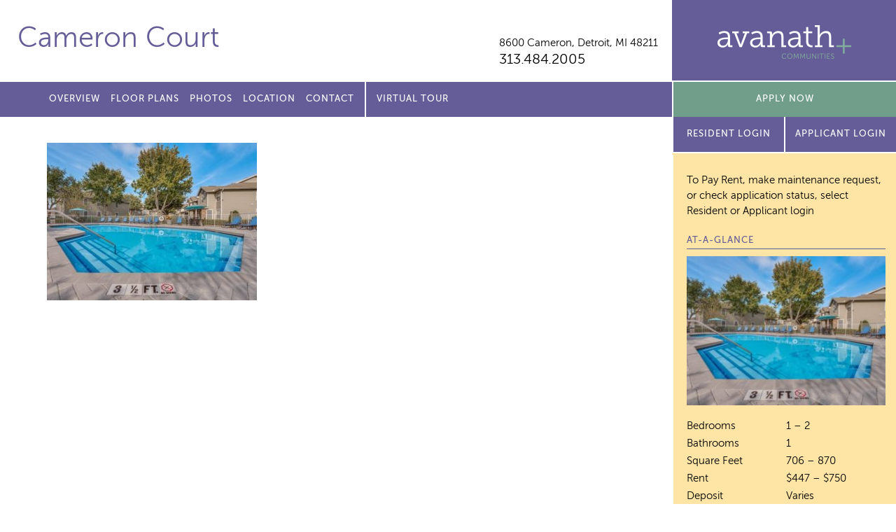

--- FILE ---
content_type: text/html; charset=UTF-8
request_url: https://cameroncourtavanath.com/photos/830-saxon-trace-way-orange-city-fl-32763-09/
body_size: 7596
content:
<!doctype html>
<html lang="en">
<head>
	<meta charset="utf-8">
	<meta name="viewport" content="width=device-width">
	<title>Cameron Court</title>
<link rel="apple-touch-icon" sizes="180x180" href="/apple-touch-icon.png">
<link rel="icon" type="image/png" sizes="32x32" href="/favicon-32x32.png">
<link rel="icon" type="image/png" sizes="16x16" href="/favicon-16x16.png">
<link rel="manifest" href="/manifest.json">
<link rel="mask-icon" href="/safari-pinned-tab.svg" color="#5bbad5">
	
		<!-- All in One SEO 4.9.3 - aioseo.com -->
	<meta name="description" content="Outdoor pool" />
	<meta name="robots" content="max-image-preview:large" />
	<link rel="canonical" href="https://cameroncourtavanath.com/photos/830-saxon-trace-way-orange-city-fl-32763-09/" />
	<meta name="generator" content="All in One SEO (AIOSEO) 4.9.3" />
		<meta property="og:locale" content="en_US" />
		<meta property="og:site_name" content="Cameron Court | Senior Apartment Homes" />
		<meta property="og:type" content="article" />
		<meta property="og:title" content="830-saxon-trace-way–orange-city–fl-32763—-09 | Cameron Court" />
		<meta property="og:url" content="https://cameroncourtavanath.com/photos/830-saxon-trace-way-orange-city-fl-32763-09/" />
		<meta property="article:published_time" content="2020-05-21T20:18:06+00:00" />
		<meta property="article:modified_time" content="2020-05-21T20:20:38+00:00" />
		<meta name="twitter:card" content="summary" />
		<meta name="twitter:title" content="830-saxon-trace-way–orange-city–fl-32763—-09 | Cameron Court" />
		<script type="application/ld+json" class="aioseo-schema">
			{"@context":"https:\/\/schema.org","@graph":[{"@type":"BreadcrumbList","@id":"https:\/\/cameroncourtavanath.com\/photos\/830-saxon-trace-way-orange-city-fl-32763-09\/#breadcrumblist","itemListElement":[{"@type":"ListItem","@id":"https:\/\/cameroncourtavanath.com#listItem","position":1,"name":"Home","item":"https:\/\/cameroncourtavanath.com","nextItem":{"@type":"ListItem","@id":"https:\/\/cameroncourtavanath.com\/photos\/830-saxon-trace-way-orange-city-fl-32763-09\/#listItem","name":"830-saxon-trace-way&#8211;orange-city&#8211;fl-32763&#8212;-09"}},{"@type":"ListItem","@id":"https:\/\/cameroncourtavanath.com\/photos\/830-saxon-trace-way-orange-city-fl-32763-09\/#listItem","position":2,"name":"830-saxon-trace-way&#8211;orange-city&#8211;fl-32763&#8212;-09","previousItem":{"@type":"ListItem","@id":"https:\/\/cameroncourtavanath.com#listItem","name":"Home"}}]},{"@type":"ItemPage","@id":"https:\/\/cameroncourtavanath.com\/photos\/830-saxon-trace-way-orange-city-fl-32763-09\/#itempage","url":"https:\/\/cameroncourtavanath.com\/photos\/830-saxon-trace-way-orange-city-fl-32763-09\/","name":"830-saxon-trace-way\u2013orange-city\u2013fl-32763\u2014-09 | Cameron Court","description":"Outdoor pool","inLanguage":"en-US","isPartOf":{"@id":"https:\/\/cameroncourtavanath.com\/#website"},"breadcrumb":{"@id":"https:\/\/cameroncourtavanath.com\/photos\/830-saxon-trace-way-orange-city-fl-32763-09\/#breadcrumblist"},"author":{"@id":"https:\/\/cameroncourtavanath.com\/author\/pagliuco\/#author"},"creator":{"@id":"https:\/\/cameroncourtavanath.com\/author\/pagliuco\/#author"},"datePublished":"2020-05-21T20:18:06+00:00","dateModified":"2020-05-21T20:20:38+00:00"},{"@type":"Organization","@id":"https:\/\/cameroncourtavanath.com\/#organization","name":"Cameron Court","description":"Senior Apartment Homes","url":"https:\/\/cameroncourtavanath.com\/"},{"@type":"Person","@id":"https:\/\/cameroncourtavanath.com\/author\/pagliuco\/#author","url":"https:\/\/cameroncourtavanath.com\/author\/pagliuco\/","name":"pagliuco","image":{"@type":"ImageObject","@id":"https:\/\/cameroncourtavanath.com\/photos\/830-saxon-trace-way-orange-city-fl-32763-09\/#authorImage","url":"https:\/\/secure.gravatar.com\/avatar\/3441cb5b3c4ffdf6bea21605ba4ef0446bcf742320e97b99f64861a6e47c4152?s=96&d=mm&r=g","width":96,"height":96,"caption":"pagliuco"}},{"@type":"WebSite","@id":"https:\/\/cameroncourtavanath.com\/#website","url":"https:\/\/cameroncourtavanath.com\/","name":"Cameron Court","description":"Senior Apartment Homes","inLanguage":"en-US","publisher":{"@id":"https:\/\/cameroncourtavanath.com\/#organization"}}]}
		</script>
		<!-- All in One SEO -->

<link rel='dns-prefetch' href='//ajax.googleapis.com' />
<link rel="alternate" title="oEmbed (JSON)" type="application/json+oembed" href="https://cameroncourtavanath.com/wp-json/oembed/1.0/embed?url=https%3A%2F%2Fcameroncourtavanath.com%2Fphotos%2F830-saxon-trace-way-orange-city-fl-32763-09%2F" />
<link rel="alternate" title="oEmbed (XML)" type="text/xml+oembed" href="https://cameroncourtavanath.com/wp-json/oembed/1.0/embed?url=https%3A%2F%2Fcameroncourtavanath.com%2Fphotos%2F830-saxon-trace-way-orange-city-fl-32763-09%2F&#038;format=xml" />
<style id='wp-img-auto-sizes-contain-inline-css' type='text/css'>
img:is([sizes=auto i],[sizes^="auto," i]){contain-intrinsic-size:3000px 1500px}
/*# sourceURL=wp-img-auto-sizes-contain-inline-css */
</style>
<style id='wp-emoji-styles-inline-css' type='text/css'>

	img.wp-smiley, img.emoji {
		display: inline !important;
		border: none !important;
		box-shadow: none !important;
		height: 1em !important;
		width: 1em !important;
		margin: 0 0.07em !important;
		vertical-align: -0.1em !important;
		background: none !important;
		padding: 0 !important;
	}
/*# sourceURL=wp-emoji-styles-inline-css */
</style>
<style id='classic-theme-styles-inline-css' type='text/css'>
/*! This file is auto-generated */
.wp-block-button__link{color:#fff;background-color:#32373c;border-radius:9999px;box-shadow:none;text-decoration:none;padding:calc(.667em + 2px) calc(1.333em + 2px);font-size:1.125em}.wp-block-file__button{background:#32373c;color:#fff;text-decoration:none}
/*# sourceURL=/wp-includes/css/classic-themes.min.css */
</style>
<link rel='stylesheet' id='site_fonts-css' href='https://cameroncourtavanath.com/wp-content/themes/avanath/css/fonts/fonts.css' type='text/css' media='all' />
<link rel='stylesheet' id='global_site_style-css' href='https://cameroncourtavanath.com/wp-content/themes/avanath/css/style.php?p=style.scss&#038;ver=v1754662054' type='text/css' media='all' />
<link rel='stylesheet' id='site_style-css' href='https://cameroncourtavanath.com/wp-content/themes/avanath/css/style.php?p=site57.scss&#038;ver=v1754662054' type='text/css' media='all' />
<link rel='stylesheet' id='site_icons-css' href='https://cameroncourtavanath.com/wp-content/themes/avanath/css/icons/icons.css' type='text/css' media='all' />
<link rel="https://api.w.org/" href="https://cameroncourtavanath.com/wp-json/" /><link rel="alternate" title="JSON" type="application/json" href="https://cameroncourtavanath.com/wp-json/wp/v2/media/889" /><link rel="EditURI" type="application/rsd+xml" title="RSD" href="https://cameroncourtavanath.com/xmlrpc.php?rsd" />
<link rel='shortlink' href='https://cameroncourtavanath.com/?p=889' />
<!-- start Simple Custom CSS and JS -->
<!-- Global site tag (gtag.js) - Google Analytics -->
<script async src="https://www.googletagmanager.com/gtag/js?id=UA-71238336-16"></script>
<script>
  window.dataLayer = window.dataLayer || [];
  function gtag(){dataLayer.push(arguments);}
  gtag('js', new Date());

  gtag('config', 'UA-71238336-16');
</script>
<!-- end Simple Custom CSS and JS -->
	<script async src="https://www.googletagmanager.com/gtag/js?id=UA-167963349-25"></script>
<script>
  window.dataLayer = window.dataLayer || [];
  function gtag(){dataLayer.push(arguments);}
  gtag('js', new Date());
  gtag('config', 'UA-167963349-25');
</script><script async src="https://www.googletagmanager.com/gtag/js?id=G-0X7B0TBYGT"></script>
<script>
  window.dataLayer = window.dataLayer || [];
  function gtag(){dataLayer.push(arguments);}
  gtag('js', new Date());

  gtag('config', 'G-0X7B0TBYGT');
</script><style id='global-styles-inline-css' type='text/css'>
:root{--wp--preset--aspect-ratio--square: 1;--wp--preset--aspect-ratio--4-3: 4/3;--wp--preset--aspect-ratio--3-4: 3/4;--wp--preset--aspect-ratio--3-2: 3/2;--wp--preset--aspect-ratio--2-3: 2/3;--wp--preset--aspect-ratio--16-9: 16/9;--wp--preset--aspect-ratio--9-16: 9/16;--wp--preset--color--black: #000000;--wp--preset--color--cyan-bluish-gray: #abb8c3;--wp--preset--color--white: #ffffff;--wp--preset--color--pale-pink: #f78da7;--wp--preset--color--vivid-red: #cf2e2e;--wp--preset--color--luminous-vivid-orange: #ff6900;--wp--preset--color--luminous-vivid-amber: #fcb900;--wp--preset--color--light-green-cyan: #7bdcb5;--wp--preset--color--vivid-green-cyan: #00d084;--wp--preset--color--pale-cyan-blue: #8ed1fc;--wp--preset--color--vivid-cyan-blue: #0693e3;--wp--preset--color--vivid-purple: #9b51e0;--wp--preset--gradient--vivid-cyan-blue-to-vivid-purple: linear-gradient(135deg,rgb(6,147,227) 0%,rgb(155,81,224) 100%);--wp--preset--gradient--light-green-cyan-to-vivid-green-cyan: linear-gradient(135deg,rgb(122,220,180) 0%,rgb(0,208,130) 100%);--wp--preset--gradient--luminous-vivid-amber-to-luminous-vivid-orange: linear-gradient(135deg,rgb(252,185,0) 0%,rgb(255,105,0) 100%);--wp--preset--gradient--luminous-vivid-orange-to-vivid-red: linear-gradient(135deg,rgb(255,105,0) 0%,rgb(207,46,46) 100%);--wp--preset--gradient--very-light-gray-to-cyan-bluish-gray: linear-gradient(135deg,rgb(238,238,238) 0%,rgb(169,184,195) 100%);--wp--preset--gradient--cool-to-warm-spectrum: linear-gradient(135deg,rgb(74,234,220) 0%,rgb(151,120,209) 20%,rgb(207,42,186) 40%,rgb(238,44,130) 60%,rgb(251,105,98) 80%,rgb(254,248,76) 100%);--wp--preset--gradient--blush-light-purple: linear-gradient(135deg,rgb(255,206,236) 0%,rgb(152,150,240) 100%);--wp--preset--gradient--blush-bordeaux: linear-gradient(135deg,rgb(254,205,165) 0%,rgb(254,45,45) 50%,rgb(107,0,62) 100%);--wp--preset--gradient--luminous-dusk: linear-gradient(135deg,rgb(255,203,112) 0%,rgb(199,81,192) 50%,rgb(65,88,208) 100%);--wp--preset--gradient--pale-ocean: linear-gradient(135deg,rgb(255,245,203) 0%,rgb(182,227,212) 50%,rgb(51,167,181) 100%);--wp--preset--gradient--electric-grass: linear-gradient(135deg,rgb(202,248,128) 0%,rgb(113,206,126) 100%);--wp--preset--gradient--midnight: linear-gradient(135deg,rgb(2,3,129) 0%,rgb(40,116,252) 100%);--wp--preset--font-size--small: 13px;--wp--preset--font-size--medium: 20px;--wp--preset--font-size--large: 36px;--wp--preset--font-size--x-large: 42px;--wp--preset--spacing--20: 0.44rem;--wp--preset--spacing--30: 0.67rem;--wp--preset--spacing--40: 1rem;--wp--preset--spacing--50: 1.5rem;--wp--preset--spacing--60: 2.25rem;--wp--preset--spacing--70: 3.38rem;--wp--preset--spacing--80: 5.06rem;--wp--preset--shadow--natural: 6px 6px 9px rgba(0, 0, 0, 0.2);--wp--preset--shadow--deep: 12px 12px 50px rgba(0, 0, 0, 0.4);--wp--preset--shadow--sharp: 6px 6px 0px rgba(0, 0, 0, 0.2);--wp--preset--shadow--outlined: 6px 6px 0px -3px rgb(255, 255, 255), 6px 6px rgb(0, 0, 0);--wp--preset--shadow--crisp: 6px 6px 0px rgb(0, 0, 0);}:where(.is-layout-flex){gap: 0.5em;}:where(.is-layout-grid){gap: 0.5em;}body .is-layout-flex{display: flex;}.is-layout-flex{flex-wrap: wrap;align-items: center;}.is-layout-flex > :is(*, div){margin: 0;}body .is-layout-grid{display: grid;}.is-layout-grid > :is(*, div){margin: 0;}:where(.wp-block-columns.is-layout-flex){gap: 2em;}:where(.wp-block-columns.is-layout-grid){gap: 2em;}:where(.wp-block-post-template.is-layout-flex){gap: 1.25em;}:where(.wp-block-post-template.is-layout-grid){gap: 1.25em;}.has-black-color{color: var(--wp--preset--color--black) !important;}.has-cyan-bluish-gray-color{color: var(--wp--preset--color--cyan-bluish-gray) !important;}.has-white-color{color: var(--wp--preset--color--white) !important;}.has-pale-pink-color{color: var(--wp--preset--color--pale-pink) !important;}.has-vivid-red-color{color: var(--wp--preset--color--vivid-red) !important;}.has-luminous-vivid-orange-color{color: var(--wp--preset--color--luminous-vivid-orange) !important;}.has-luminous-vivid-amber-color{color: var(--wp--preset--color--luminous-vivid-amber) !important;}.has-light-green-cyan-color{color: var(--wp--preset--color--light-green-cyan) !important;}.has-vivid-green-cyan-color{color: var(--wp--preset--color--vivid-green-cyan) !important;}.has-pale-cyan-blue-color{color: var(--wp--preset--color--pale-cyan-blue) !important;}.has-vivid-cyan-blue-color{color: var(--wp--preset--color--vivid-cyan-blue) !important;}.has-vivid-purple-color{color: var(--wp--preset--color--vivid-purple) !important;}.has-black-background-color{background-color: var(--wp--preset--color--black) !important;}.has-cyan-bluish-gray-background-color{background-color: var(--wp--preset--color--cyan-bluish-gray) !important;}.has-white-background-color{background-color: var(--wp--preset--color--white) !important;}.has-pale-pink-background-color{background-color: var(--wp--preset--color--pale-pink) !important;}.has-vivid-red-background-color{background-color: var(--wp--preset--color--vivid-red) !important;}.has-luminous-vivid-orange-background-color{background-color: var(--wp--preset--color--luminous-vivid-orange) !important;}.has-luminous-vivid-amber-background-color{background-color: var(--wp--preset--color--luminous-vivid-amber) !important;}.has-light-green-cyan-background-color{background-color: var(--wp--preset--color--light-green-cyan) !important;}.has-vivid-green-cyan-background-color{background-color: var(--wp--preset--color--vivid-green-cyan) !important;}.has-pale-cyan-blue-background-color{background-color: var(--wp--preset--color--pale-cyan-blue) !important;}.has-vivid-cyan-blue-background-color{background-color: var(--wp--preset--color--vivid-cyan-blue) !important;}.has-vivid-purple-background-color{background-color: var(--wp--preset--color--vivid-purple) !important;}.has-black-border-color{border-color: var(--wp--preset--color--black) !important;}.has-cyan-bluish-gray-border-color{border-color: var(--wp--preset--color--cyan-bluish-gray) !important;}.has-white-border-color{border-color: var(--wp--preset--color--white) !important;}.has-pale-pink-border-color{border-color: var(--wp--preset--color--pale-pink) !important;}.has-vivid-red-border-color{border-color: var(--wp--preset--color--vivid-red) !important;}.has-luminous-vivid-orange-border-color{border-color: var(--wp--preset--color--luminous-vivid-orange) !important;}.has-luminous-vivid-amber-border-color{border-color: var(--wp--preset--color--luminous-vivid-amber) !important;}.has-light-green-cyan-border-color{border-color: var(--wp--preset--color--light-green-cyan) !important;}.has-vivid-green-cyan-border-color{border-color: var(--wp--preset--color--vivid-green-cyan) !important;}.has-pale-cyan-blue-border-color{border-color: var(--wp--preset--color--pale-cyan-blue) !important;}.has-vivid-cyan-blue-border-color{border-color: var(--wp--preset--color--vivid-cyan-blue) !important;}.has-vivid-purple-border-color{border-color: var(--wp--preset--color--vivid-purple) !important;}.has-vivid-cyan-blue-to-vivid-purple-gradient-background{background: var(--wp--preset--gradient--vivid-cyan-blue-to-vivid-purple) !important;}.has-light-green-cyan-to-vivid-green-cyan-gradient-background{background: var(--wp--preset--gradient--light-green-cyan-to-vivid-green-cyan) !important;}.has-luminous-vivid-amber-to-luminous-vivid-orange-gradient-background{background: var(--wp--preset--gradient--luminous-vivid-amber-to-luminous-vivid-orange) !important;}.has-luminous-vivid-orange-to-vivid-red-gradient-background{background: var(--wp--preset--gradient--luminous-vivid-orange-to-vivid-red) !important;}.has-very-light-gray-to-cyan-bluish-gray-gradient-background{background: var(--wp--preset--gradient--very-light-gray-to-cyan-bluish-gray) !important;}.has-cool-to-warm-spectrum-gradient-background{background: var(--wp--preset--gradient--cool-to-warm-spectrum) !important;}.has-blush-light-purple-gradient-background{background: var(--wp--preset--gradient--blush-light-purple) !important;}.has-blush-bordeaux-gradient-background{background: var(--wp--preset--gradient--blush-bordeaux) !important;}.has-luminous-dusk-gradient-background{background: var(--wp--preset--gradient--luminous-dusk) !important;}.has-pale-ocean-gradient-background{background: var(--wp--preset--gradient--pale-ocean) !important;}.has-electric-grass-gradient-background{background: var(--wp--preset--gradient--electric-grass) !important;}.has-midnight-gradient-background{background: var(--wp--preset--gradient--midnight) !important;}.has-small-font-size{font-size: var(--wp--preset--font-size--small) !important;}.has-medium-font-size{font-size: var(--wp--preset--font-size--medium) !important;}.has-large-font-size{font-size: var(--wp--preset--font-size--large) !important;}.has-x-large-font-size{font-size: var(--wp--preset--font-size--x-large) !important;}
/*# sourceURL=global-styles-inline-css */
</style>
</head>
<body class="attachment wp-singular attachment-template-default attachmentid-889 attachment-jpeg wp-theme-avanath apply-now virtual-tour-menu">
	<div id="header">
		<div class="header-top">
						<div class="header-left">
				<div class="wrap">
					<div class="site-title  notranslate"><a href="/">Cameron Court</a></div>
										<div class="site-info">
						<div class="site-address notranslate"><a href="/location/">8600 Cameron, <span>Detroit, MI  48211</span></a></div>
						<div class="site-phone"><a href="tel:313.484.2005">313.484.2005</a></div>
					</div>
				</div>
			</div>
			<div class="header-right">
				<span></span><a href="http://avanath.com/" title="Avanath Communities" target="_blank">Avanath Communities</a>
			</div>
			</div>
		<div class="header-bottom">
			<div class="header-left">
				<div class="wrap">
					<div class="primary-menu">
						<ul id="menu-main-menu" class="menu"><li id="menu-item-18" class="menu-item menu-item-type-post_type menu-item-object-page menu-item-18"><a href="https://cameroncourtavanath.com/overview/">Overview</a></li>
<li id="menu-item-24" class="menu-item menu-item-type-post_type menu-item-object-page menu-item-24"><a href="https://cameroncourtavanath.com/floor-plans/">Floor Plans</a></li>
<li id="menu-item-29" class="menu-item menu-item-type-post_type menu-item-object-page menu-item-29"><a href="https://cameroncourtavanath.com/photos/">Photos</a></li>
<li id="menu-item-32" class="menu-item menu-item-type-post_type menu-item-object-page menu-item-32"><a href="https://cameroncourtavanath.com/location/">Location</a></li>

<li id="menu-item-35" class="menu-item menu-item-type-post_type menu-item-object-page menu-item-35"><a href="https://cameroncourtavanath.com/contact/">Contact</a></li>
<li id="menu-item-1039" class="virtual-tour menu-item menu-item-type-custom menu-item-object-custom menu-item-1039"><a href="https://tours.invisionstudio.com/Avanath-CameronCourt">Virtual Tour</a></li>
</ul>					</div>
				</div>
			</div>
			<div class="header-right">

				<div class="secondary-menu">
					<ul>
									<li><a href="https://cameroncourtavanath.securecafe.com/onlineleasing/cameron-court0/availableunits.aspx" target="_blank" class="blue-button">Apply Now</a></li>
									</ul>
				</div>
								<div class="apply-now-button">
					<a href="https://avanath.securecafe.com/residentservices/apartmentsforrent/userlogin.aspx" class="purple-button" target="_blank">Resident Login</a>

											<a href="https://cameroncourtavanath.securecafe.com/onlineleasing/cameron-court0/guestlogin.aspx" class="purple-button" target="_blank">Applicant Login</a>
									</div>
			</div>
		</div>
	</div>
	<div id="mobile-coupon" style="display:none">
		</div>
	<div id="main">
	<div class="content std-content">
		<div class="wrap">
			<p class="attachment"><a href='https://cameroncourtavanath.com/wp-content/uploads/sites/57/2020/05/830-saxon-trace-way-orange-city-fl-32763-09.jpg'><img fetchpriority="high" decoding="async" width="300" height="225" src="https://cameroncourtavanath.com/wp-content/uploads/sites/57/2020/05/830-saxon-trace-way-orange-city-fl-32763-09-300x225.jpg" class="attachment-medium size-medium" alt="" srcset="https://cameroncourtavanath.com/wp-content/uploads/sites/57/2020/05/830-saxon-trace-way-orange-city-fl-32763-09-300x225.jpg 300w, https://cameroncourtavanath.com/wp-content/uploads/sites/57/2020/05/830-saxon-trace-way-orange-city-fl-32763-09-768x576.jpg 768w, https://cameroncourtavanath.com/wp-content/uploads/sites/57/2020/05/830-saxon-trace-way-orange-city-fl-32763-09.jpg 849w" sizes="(max-width: 300px) 100vw, 300px" /></a></p>
		</div> <!-- .wrap -->
	</div> <!-- .content -->
		<div class="sidebar std-content">
				<div class="sidebar-interior">
			<p class="resident-login-instructions">
								To Pay Rent, make maintenance request, or check application status, select Resident or Applicant login
							</p>
		<h3>At-A-Glance</h3>
		<p class="attachment"><a href='https://cameroncourtavanath.com/wp-content/uploads/sites/57/2020/05/830-saxon-trace-way-orange-city-fl-32763-09.jpg'><img decoding="async" width="300" height="225" src="https://cameroncourtavanath.com/wp-content/uploads/sites/57/2020/05/830-saxon-trace-way-orange-city-fl-32763-09-300x225.jpg" class="attachment-medium size-medium" alt="" srcset="https://cameroncourtavanath.com/wp-content/uploads/sites/57/2020/05/830-saxon-trace-way-orange-city-fl-32763-09-300x225.jpg 300w, https://cameroncourtavanath.com/wp-content/uploads/sites/57/2020/05/830-saxon-trace-way-orange-city-fl-32763-09-768x576.jpg 768w, https://cameroncourtavanath.com/wp-content/uploads/sites/57/2020/05/830-saxon-trace-way-orange-city-fl-32763-09.jpg 849w" sizes="(max-width: 300px) 100vw, 300px" /></a></p>
<table>
<tbody>
<tr>
<td>Bedrooms</td>
<td>1 – 2</td>
</tr>
<tr>
<td>Bathrooms</td>
<td>1</td>
</tr>
<tr>
<td>Square Feet</td>
<td>706 – 870</td>
</tr>
<tr>
<td>Rent</td>
<td>$447 – $750</td>
</tr>
<tr>
<td>Deposit</td>
<td>Varies</td>
</tr>
</tbody>
</table>
<p>&nbsp;</p>

		<h3>Office Hours</h3>
		<p class="attachment"><a href='https://cameroncourtavanath.com/wp-content/uploads/sites/57/2020/05/830-saxon-trace-way-orange-city-fl-32763-09.jpg'><img decoding="async" width="300" height="225" src="https://cameroncourtavanath.com/wp-content/uploads/sites/57/2020/05/830-saxon-trace-way-orange-city-fl-32763-09-300x225.jpg" class="attachment-medium size-medium" alt="" srcset="https://cameroncourtavanath.com/wp-content/uploads/sites/57/2020/05/830-saxon-trace-way-orange-city-fl-32763-09-300x225.jpg 300w, https://cameroncourtavanath.com/wp-content/uploads/sites/57/2020/05/830-saxon-trace-way-orange-city-fl-32763-09-768x576.jpg 768w, https://cameroncourtavanath.com/wp-content/uploads/sites/57/2020/05/830-saxon-trace-way-orange-city-fl-32763-09.jpg 849w" sizes="(max-width: 300px) 100vw, 300px" /></a></p>
<table>
<tbody>
<tr>
<td>Monday</td>
<td>9:00am – 5:00pm</td>
</tr>
<tr>
<td>Tuesday</td>
<td>9:00am – 5:00pm</td>
</tr>
<tr>
<td>Wednesday</td>
<td>9:00am – 5:00pm</td>
</tr>
<tr>
<td>Thursday</td>
<td>9:00am – 5:00pm</td>
</tr>
<tr>
<td>Friday</td>
<td>9:00am – 5:00pm</td>
</tr>
<tr>
<td>Saturday</td>
<td>Closed</td>
</tr>
<tr>
<td>Sunday</td>
<td>Closed</td>
</tr>
</tbody>
</table>

		<a href="/contact/" class="button">Contact us for a visit!</a>

		<h4>Share our property with friends</h4>
		<div class="sharebox" data-share-url="https://cameroncourtavanath.com/photos/830-saxon-trace-way-orange-city-fl-32763-09" data-share-text="Check out this property!">
			<a href="/cdn-cgi/l/email-protection#[base64]" class="email" title="Share Email" aria-label="Share Email"><span></span></a>
			<a href="#" class="facebook" title="Share on Facebook" aria-label="Share on Facebook"><span></span></a>
			<a href="#" class="twitter" title="Share on Twitter" aria-label="Share on Twitter"><span></span></a>
		</div>

    
		</div>
	</div> <!-- .sidebar -->
	<div class="clear"></div>
</div>

	<div id="footer">
		<div class="footer-top">
			<div class="wrap">
				<p>
					Prices, availability and coupons are subject to change.
				</p>
				<p>
					Please <a href="/contact">contact us</a> for further details on specials and/or coupons.
				</p>
			</div>
		</div>
		<div class="footer-bottom">
			<div class="footer-left">
				<div class="wrap">
Cameron Court  |
<a href="http://avanath.com/" target="_blank">Managed by Avanath&nbsp;Communities</a><br>
<a href="https://portal.hud.gov/hudportal/HUD?src=/program_offices/fair_housing_equal_opp/FHLaws/yourrights" class="equal-housing" target="_blank">Equal Housing Opportunity Provider</a>
<a href="https://www.avanath.com/wp-content/uploads/2022/04/Avanath_EqualHousingOpportunity_Statement_4.4.pdf" target="_blank">Equal Housing Opportunity Statement</a>
<br>
<a href="https://www.avanath.com/privacy/" target="_blank" rel="noopener">Privacy Policy</a>
</div>
<div class="wrap">
<a href="https://www.avanath.com/our-commitment-to-accessibility/" target="_blank" rel="noopener">Our Commitment to Accessibility</a>

				</div>
			</div>
			<div class="footer-right">
				<div class="translate-box">
				<div id="google_translate_element"></div>
				</div>
<script data-cfasync="false" src="/cdn-cgi/scripts/5c5dd728/cloudflare-static/email-decode.min.js"></script><script type="text/javascript">
function googleTranslateElementInit() {
  new google.translate.TranslateElement({pageLanguage: 'en'}, 'google_translate_element');
}
</script>
<script type="text/javascript" src="//translate.google.com/translate_a/element.js?cb=googleTranslateElementInit"></script>
			</div>
			<div class="clear"></div>
		</div>
	</div>
<script type="speculationrules">
{"prefetch":[{"source":"document","where":{"and":[{"href_matches":"/*"},{"not":{"href_matches":["/wp-*.php","/wp-admin/*","/wp-content/uploads/sites/57/*","/wp-content/*","/wp-content/plugins/*","/wp-content/themes/avanath/*","/*\\?(.+)"]}},{"not":{"selector_matches":"a[rel~=\"nofollow\"]"}},{"not":{"selector_matches":".no-prefetch, .no-prefetch a"}}]},"eagerness":"conservative"}]}
</script>
<script type="text/javascript" src="https://ajax.googleapis.com/ajax/libs/jquery/2.2.4/jquery.min.js?ver=6.9" id="jquery-js"></script>
<script type="text/javascript" src="https://cameroncourtavanath.com/wp-content/themes/avanath/js/lib.js?ver=v1660755816" id="theme_library-js"></script>
<script type="text/javascript" src="https://cameroncourtavanath.com/wp-content/themes/avanath/js/script.js?ver=v1754661986" id="theme_script-js"></script>
<script id="wp-emoji-settings" type="application/json">
{"baseUrl":"https://s.w.org/images/core/emoji/17.0.2/72x72/","ext":".png","svgUrl":"https://s.w.org/images/core/emoji/17.0.2/svg/","svgExt":".svg","source":{"concatemoji":"https://cameroncourtavanath.com/wp-includes/js/wp-emoji-release.min.js?ver=6.9"}}
</script>
<script type="module">
/* <![CDATA[ */
/*! This file is auto-generated */
const a=JSON.parse(document.getElementById("wp-emoji-settings").textContent),o=(window._wpemojiSettings=a,"wpEmojiSettingsSupports"),s=["flag","emoji"];function i(e){try{var t={supportTests:e,timestamp:(new Date).valueOf()};sessionStorage.setItem(o,JSON.stringify(t))}catch(e){}}function c(e,t,n){e.clearRect(0,0,e.canvas.width,e.canvas.height),e.fillText(t,0,0);t=new Uint32Array(e.getImageData(0,0,e.canvas.width,e.canvas.height).data);e.clearRect(0,0,e.canvas.width,e.canvas.height),e.fillText(n,0,0);const a=new Uint32Array(e.getImageData(0,0,e.canvas.width,e.canvas.height).data);return t.every((e,t)=>e===a[t])}function p(e,t){e.clearRect(0,0,e.canvas.width,e.canvas.height),e.fillText(t,0,0);var n=e.getImageData(16,16,1,1);for(let e=0;e<n.data.length;e++)if(0!==n.data[e])return!1;return!0}function u(e,t,n,a){switch(t){case"flag":return n(e,"\ud83c\udff3\ufe0f\u200d\u26a7\ufe0f","\ud83c\udff3\ufe0f\u200b\u26a7\ufe0f")?!1:!n(e,"\ud83c\udde8\ud83c\uddf6","\ud83c\udde8\u200b\ud83c\uddf6")&&!n(e,"\ud83c\udff4\udb40\udc67\udb40\udc62\udb40\udc65\udb40\udc6e\udb40\udc67\udb40\udc7f","\ud83c\udff4\u200b\udb40\udc67\u200b\udb40\udc62\u200b\udb40\udc65\u200b\udb40\udc6e\u200b\udb40\udc67\u200b\udb40\udc7f");case"emoji":return!a(e,"\ud83e\u1fac8")}return!1}function f(e,t,n,a){let r;const o=(r="undefined"!=typeof WorkerGlobalScope&&self instanceof WorkerGlobalScope?new OffscreenCanvas(300,150):document.createElement("canvas")).getContext("2d",{willReadFrequently:!0}),s=(o.textBaseline="top",o.font="600 32px Arial",{});return e.forEach(e=>{s[e]=t(o,e,n,a)}),s}function r(e){var t=document.createElement("script");t.src=e,t.defer=!0,document.head.appendChild(t)}a.supports={everything:!0,everythingExceptFlag:!0},new Promise(t=>{let n=function(){try{var e=JSON.parse(sessionStorage.getItem(o));if("object"==typeof e&&"number"==typeof e.timestamp&&(new Date).valueOf()<e.timestamp+604800&&"object"==typeof e.supportTests)return e.supportTests}catch(e){}return null}();if(!n){if("undefined"!=typeof Worker&&"undefined"!=typeof OffscreenCanvas&&"undefined"!=typeof URL&&URL.createObjectURL&&"undefined"!=typeof Blob)try{var e="postMessage("+f.toString()+"("+[JSON.stringify(s),u.toString(),c.toString(),p.toString()].join(",")+"));",a=new Blob([e],{type:"text/javascript"});const r=new Worker(URL.createObjectURL(a),{name:"wpTestEmojiSupports"});return void(r.onmessage=e=>{i(n=e.data),r.terminate(),t(n)})}catch(e){}i(n=f(s,u,c,p))}t(n)}).then(e=>{for(const n in e)a.supports[n]=e[n],a.supports.everything=a.supports.everything&&a.supports[n],"flag"!==n&&(a.supports.everythingExceptFlag=a.supports.everythingExceptFlag&&a.supports[n]);var t;a.supports.everythingExceptFlag=a.supports.everythingExceptFlag&&!a.supports.flag,a.supports.everything||((t=a.source||{}).concatemoji?r(t.concatemoji):t.wpemoji&&t.twemoji&&(r(t.twemoji),r(t.wpemoji)))});
//# sourceURL=https://cameroncourtavanath.com/wp-includes/js/wp-emoji-loader.min.js
/* ]]> */
</script>
<script type="module">
    import MEChat from 'https://cdn.skypack.dev/@meetelise/chat';
    MEChat.start({
      organization: "b1ee0d53-6c78-437f-bd4b-c092974d6e75",
    });
</script>
<script defer src="https://static.cloudflareinsights.com/beacon.min.js/vcd15cbe7772f49c399c6a5babf22c1241717689176015" integrity="sha512-ZpsOmlRQV6y907TI0dKBHq9Md29nnaEIPlkf84rnaERnq6zvWvPUqr2ft8M1aS28oN72PdrCzSjY4U6VaAw1EQ==" data-cf-beacon='{"version":"2024.11.0","token":"e436eb646e6c498884955f7e44bd2ea6","r":1,"server_timing":{"name":{"cfCacheStatus":true,"cfEdge":true,"cfExtPri":true,"cfL4":true,"cfOrigin":true,"cfSpeedBrain":true},"location_startswith":null}}' crossorigin="anonymous"></script>
</body>
</html>
<!-- Dynamic page generated in 0.102 seconds. -->
<!-- Cached page generated by WP-Super-Cache on 2026-01-17 21:03:21 -->

<!-- super cache -->

--- FILE ---
content_type: text/css;charset=UTF-8
request_url: https://cameroncourtavanath.com/wp-content/themes/avanath/css/style.php?p=site57.scss&ver=v1754662054
body_size: -205
content:
/* compiled by scssphp v0.1.1 on Thu, 15 Dec 2022 19:33:51 +0000 (0.0008s) */

